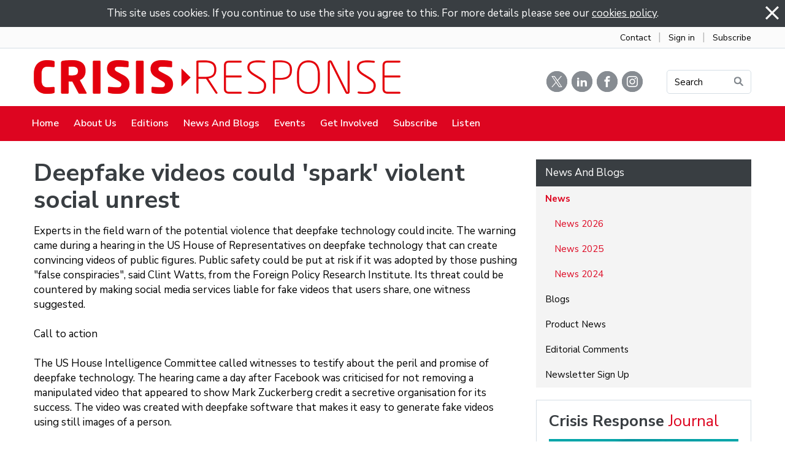

--- FILE ---
content_type: text/html; charset=utf-8
request_url: https://crisis-response.com/Articles/594197/Deepfake_videos_could.aspx
body_size: 43974
content:
<!DOCTYPE html>
<html lang="en">
  <head>
	<title>Crisis Response Journal : Deepfake videos could 'spark' violent social unrest </title>
	<meta name="twitter:card" content="summary" property="twitter:card" />
<meta name="twitter:site" content="@editorialcrj" property="twitter:site" />
<meta name="twitter:title" content="Deepfake videos could 'spark' violent social unrest " property="twitter:title" />
<meta name="twitter:image" content="https://crj.co/Images/Content/2977/1082429.jpg" property="twitter:image" />
<meta name="twitter:description" content="Experts in the field warn of the potential violence that deepfake technology could incite. The warning came during a hearing in the US House of Representatives on deepfake technology that can create convincing videos of public figures. Public safety could" property="twitter:description" />
<meta name="og:image" content="https://crj.co/Images/Content/2977/1082429.jpg" property="og:image" />
<meta name="og:title" content="Deepfake videos could 'spark' violent social unrest " property="og:title" />
<meta name="og:description" content="" property="og:description" />

	<link id="ctl00_ctl00_ctlCanonicalURLLink" rel="canonical" href="https://www.crisis-response.com/Articles/594197/Deepfake_videos_could.aspx"></link>
	<meta http-equiv="Content-Type" content="text/html;charset=utf-8" />
    <link rel="stylesheet" type="text/css" href="/Common/Styles/base.min.css?SV=V133Q" />
    <link rel="stylesheet" type="text/css" href="/Common/Styles/UserSideGlobalCustom.css?SV=V133Q" />
    
    
    <link id="ctl00_ctl00_ctlFaviconLink" rel="shortcut icon" href="/images/content/2977/favicon.ico"></link>
    
    <script type="text/javascript" src="/Admin/Assets/ThirdParty/jquery/jquery-and-plugins.min.js?SV=V133Q"></script>
    <script type="text/javascript" src="/Common/Scripts/system.min.js?SV=V133Q"></script>    
    <script type="text/javascript" src="https://js.stripe.com/v3/"></script>
    <link href="/Common/ThirdParty/lightbox/css/lightbox.css" rel="stylesheet" type="text/css" media="screen" />
    
      
    <script type="text/javascript">
        var strCIP = '18.224.43.15';
        var strIPCountryInfo = 'US|United States of America';
        $e(document).ready(ClearQSTokens);
    </script>
    <script type="text/javascript" src="/Modules/FrontPage/Search/SearchFunctions.js?SV=V133Q"></script>

	<script>
        function lightOrDark(color) {
            var r, g, b;

            // Check the format of the color, HEX or RGB?
            if (color.match(/^rgb/)) {
                // If HEX --> store the red, green, blue values in separate variables
                color = color.match(/^rgba?\((\d+),\s*(\d+),\s*(\d+)(?:,\s*(\d+(?:\.\d+)?))?\)$/);
                r = color[1];
                g = color[2];
                b = color[3];
            } else {
                // If RGB --> Convert it to HEX: http://gist.github.com/983661
                color = +('0x' + color.slice(1).replace(color.length < 5 && /./g, '$&$&'));
                r = color >> 16;
                g = color >> 8 & 255;
                b = color & 255;
            }

            // HSP equation from http://alienryderflex.com/hsp.html
            var hsp = Math.sqrt(
                0.299 * (r * r) +
                0.587 * (g * g) +
                0.114 * (b * b)
            );

            // Using the HSP value, determine whether the color is light or dark
            if (hsp > 127.5) {
                return 'light';
            } else {
                return 'dark';
            }
        }

        $e(document).ready(function () {
            var $logoLink = $e('a.footer[href="https://hubb.church"], a.footer[href="https://hubb.digital"]');
            if ($logoLink.length === 1) { // Give up if we don't find exactly one valid link
                var $elem = $logoLink;
                var BGC = $elem.css('background-color');
                while (BGC === 'rgba(0, 0, 0, 0)' && !$elem.is('html')) {
                    $elem = $elem.parent();
                    BGC = $elem.css('background-color');
                }
                if (BGC !== 'rgba(0, 0, 0, 0)' && lightOrDark(BGC) === 'dark') {
                    $logoLink.find('img.footer-logo').attr('src', '/Images/Branding/site-by-hubb-digital-on-dark.svg');
                }
            }
        });
    </script>

    <style>
        /*Legacy template logo adjustments (Aspire 2020 and earlier)*/
        @media(min-width: 992px) {
            section.slice_Footer_L div.footerbar a.footer,
                section.slice_Footer_D div.footerbar a.footer {
                width: 174px;
                margin: 0;
                position: relative;
                top: -10px; /* re-position Hubb logos as they are smaller */
            }
        }
        @media(max-width: 991px) { /* force footer mobile view */
            section.slice_Footer_L div.footerbar,
                section.slice_Footer_D div.footerbar {
                text-align: center;
            }
            section.slice_Footer_L div.footerbar span#footer_charity,
                section.slice_Footer_D div.footerbar span#footer_charity {
                float: none;
                display: block;
                width: 100%;
                text-align: center;
                margin: 15px 0 0;
            }
        }
    </style>

    
    

    
<meta name="viewport" content="width=device-width, initial-scale=1.0, user-scalable=yes">

<link type="text/css" rel="stylesheet" href="/Images/Content/2414/Templates/56328/normalize.css">
<link type="text/css" rel="stylesheet" href="/Images/Content/2414/Templates/56328/font-icons.css">
<link type="text/css" rel="stylesheet" href="/Images/Content/2414/Templates/56328/animations.css">
<link type="text/css" rel="stylesheet" href="/Images/Content/2977/Templates/60710/css/style.css?V=20apr2022">
<link type="text/css" rel="stylesheet" href="/Images/Content/2414/Templates/56328/ContentPage.css?V=20apr2022">
<link type="text/css" rel="stylesheet" href="/Images/Content/2977/Templates/60710/css/styleOverRide.css?V=3jan2023">
<link type="text/css" rel="stylesheet" href="/Images/Content/2414/Templates/56328/LastResort.css">

<script src="/Images/Content/2414/Templates/56328/slicknav.js"></script>
<script defer src="/Images/Content/2977/Templates/60710/js/script.js?V=23oct2025"></script>
<script defer src="/Images/Content/2414/Templates/56328/ContentPage.js?V=12feb2021"></script>
<script defer src="/Images/Content/2414/Templates/56328/animations.js"></script>
<script defer src="/Images/Content/2414/Templates/56328/LastResort.js"></script>

<script defer async src="https://platform.twitter.com/widgets.js" charset="utf-8"></script>

<!-- Google tag (gtag.js) -->
<script defer async src="https://www.googletagmanager.com/gtag/js?id=G-JPGCKPVM7N"></script>
<script defer>
  window.dataLayer = window.dataLayer || [];
  function gtag(){dataLayer.push(arguments);}
  gtag('js', new Date());

  gtag('config', 'G-JPGCKPVM7N');
</script>

<!-- Hotjar Tracking Code for https://crisisresponse.uk.endis.com/ -->
<script defer>
    (function(h,o,t,j,a,r){
        h.hj=h.hj||function(){(h.hj.q=h.hj.q||[]).push(arguments)};
        h._hjSettings={hjid:2213816,hjsv:6};
        a=o.getElementsByTagName('head')[0];
        r=o.createElement('script');r.async=1;
        r.src=t+h._hjSettings.hjid+j+h._hjSettings.hjsv;
        a.appendChild(r);
    })(window,document,'https://static.hotjar.com/c/hotjar-','.js?sv=');
</script>
    
  </head>
  <body id="ctl00_ctl00_ctlBody" class="guest_user">
      
     
    <form name="frm1" method="post" id="frm1">
<div class="aspNetHidden">
<input type="hidden" name="__EVENTTARGET" id="__EVENTTARGET" value="" />
<input type="hidden" name="__EVENTARGUMENT" id="__EVENTARGUMENT" value="" />
<input type="hidden" name="__VIEWSTATE" id="__VIEWSTATE" value="Ew2pHCk3nph3XyV+TUHrcN/753odxQ/YztnogUJp7zVgRTYH/akCcaZ/RN5XIwzKTJAW7IU/TaBQYYkng7YzOa/wlH2+NJtc9YM95jF149pWzNvSUFZtbOMlnOTHtTTHA7nAo3jf0BWjtZI0T6/NOzh6tPhbxbA5kQBIE4uTMOHmfPO87IVwiilIrs+Ty74iIb+smljEw/U37Lp3KhZJSyKpwn8YYwAx1y2K5W0rc0iGsmTvkNjibtQfEzBv4vnu0CKJL1pddqOuzPAAU/JqBIzBHnolwP95QytrBFRgS5FShsNbXNvVu+lheOjTFwk3t+cevoDDC3oFfHjF51ZR8gNJuP0kQtRMjcgz5kLmDVTHMX4fi883/D4rZ/Pm0jB7q9rGJtOvtcTKcpcmgKvZrGBbR7r+/weLz+OXO21WV2+Qt6eHq5qVhpaFFcuwpd6f4/iGieKVzrwQFFqgFuhMiQBl35VRixMuHzOJGDAfB2WJCWzzNmDFriT+STrH3NpLJN4PTi2jBDoXlHHdI76XF0ZJd/lR+zSrBQIje/EJRfuvsyXEZfIOEJ3shdQ/qBHMRwpXaz1reUwFHuRwdxS415MxLhU+V04aPDzjiKt0zEAFXbrCOcChDFchye7cpzWBAjVtxZYkn5VHOixCg58fRC9H+YjuJm9zAt6+JkWoKSGPlI/XQLUegBkVdiTSgTnZ/XZwEDX3jzyA5ry86fQPfDBaCJk0yLWo7zb494FVUhYxvW20gRjF0+4VDHXO6PbRFa7swP85Z7BLeRydvvnF8w65gZ0LcNoEXJRnghqBHUsEfr2n0vyWolZRdIs12a7ApqE+SPe6oyoLpi8sqobigcorx9C3pxzlkPWQ2EvIs3+mamfsiKarQXw3uIJbPXanxx0b3/JQ+sFLEHnYo7wZHNFkJmuRxg+TfYHheixuLsE0lHnjxrjbT2+xvTRZkaKtr5kmTlDF2iNbRP/v79koytVTWM/Sk94z4JTP28WD/O7dk/eswnAEPLp9nmdQ8JRymkQZ2pYBuKRdltFMbD9ZW1fcEPlFzBu4kxY2pVpUPW9M3NI3DWcgtVaq1c6iPC8COnvGauGkyLwaoLBRLxcQ+7hNU9te35yjGUrRAdKYjM/rs+H00m9lShHU7A8XeUJolTvieX0LHBd/0zwlQdDOCjVuDOJ9GdoImPp0brl+cxouSE1XB8w79WKffkN9cy7aQaz5pwPym9VWuIjQv3H/RbObJnPl+/FUP5rQ1phVA5CA8uqD6SvM52UQX0qoLjd8KbUROJ5TaRiDKfaHKY8KpTahkmU2o4dEDRZ2lLdnI8l5qFfuaTEbrIBl8ziQ3nVsBIpuL/5DaxnvO0BRYN2lEaOyG4728CwGFZJXEXuhKmU3UqQJaOU9DXQf6xubqIIvzv/JyASNYCGVhQ4ozVaJ5G83sg8lN+WCIrI2yk6Kp5fHBM0UUBVk3KKuCxzz8SZWqFNR0caQxnFLN9OhsGGoKXXm4S3vSINtDvYedJ8khvLft0/cBIJCtWMdp7/S80wez20LAr6CEIL0zu8YmrRnhPROUxlYa8KNspJoVndNuidlKW46P44gMvtLdYITospglkGFQ8iDYxqPK5usPtZafDIYoTJEdgO+KKAIrW6zcYVGEB82Ln9yw35MepVbzjlykShenaJ/il+WTwyfd/d4h/ZQh8BggH12cr1wqLdvubgsIyA0g+23hLUsxtGx6Y/N2Mwk8Pd5mSeEzBEZmzxom4ljsVPYzhTUPj0v3a5Vz8a9IZS3+jxWQUa/UPrQwPSPELlfGPLwHnXZnU2xe8eGgjcnvs5XfZFa73x/RgSRTvpnU2w4+MJ767w2xrDSrf9rghsGPHY1/H1nByyqB3BSe7PVxC1jzespxnLYrJhxMZ7PzpejVj7WQwUyXb94PRmpnELJsr/xN6QA/1LyMfVDc1KC4BnhGiapEjLorJbHe8sLUm4q6HB7Hy8pJO2hqOR4gvOYrZyRb9PabSOAa1c5a864HasK/gzYOgVpBwcIjdXg+dBwA45pKxJ7hgk9J96xfFyjr7/LRq+rvU25RpcGqMMsd+yzsLiSOfsLNbfKQDduVWUznCn7fV/[base64]/w9ERRXdQXjZ4MM5vG8UHkxlG9TlBaetAVkQrvjc5pun4GRO7rQoD2KFf8AMNxgRAc7AonFm9Ox+b1xOTqK8jA8K/zAS/pdWsmt2CtnoGb8Pwr/OG9zB5Ue27mOwLqGFn07xXzcRTE3molsX3ntwD7gQmYVEusV6eL2JH22u7yr4Ai/[base64]/5VpL9ZbRMxA5fpYOvCbZbAtGzfOq1n3BXStJ3WOmEyf3GVecai6wGPEbVK1pcUjWqZQ3ELXYQDlBIkkGI91h/dNww4HxJU+gufw4AH7QbTmrfUbNzegMx4JJtX2hOXos0JWjOI+EtT/d0kDtGNMtBMSf/B8SsZNue7djLt5T5gSJrqjBhyHL3w8s6Cno9yctllL8VP/SY/iSaY/3I4ckW0lOMlpuw7h9U6gl7nGyOAZZvOVuAKgXPm6j3S1qOMZm9AYGqjvHWu5mrch9OjmKaA1yKIoZ+LF314YV566Ym7ou0n9Ff7Ked2wyr+E4TGKNdbpy8TvA+CEeizEr3JiFqIKjULpNi5ftBw7YaolZ5ned9TuJ34i1cxqj0iQzXLroc1bxsh/6Bs2Ie82m3a542y3KO636qk6UaM1QJ7tBWj1JpT4EhyVZNPjP87PVV6NajYEBs/3XJy9IDsDBhxHlwz94BJY9gXb/6LCRx+nJrba/gLmaFVhIYAlckoaYgEGhOEbZPqgW2QRQyRt4TxSLrnjWumYC+CnWemlKCGkJwa6anKy85Jfe3kZIcrj+XI3lP8gwp/ptult/DtQMjE1zs1AeX+bSZ9UB3CX4ACk1nAfjY636Zd8SF0jLyz5NRoSjmIex4ZMyw2qIJQM5rlNWLG3gmd4yUsaPov/kkDtOeLrJzi92ZisxnCWxIOVyev71hiiRhQQg4vQXRrizBdD9RA9IQVlgmX69jI6tmeTr8HP6oC8iw6FelYLBEmZmlFZ4hETXCMDYMLT4ilGksHV3b2v1kxIZVrKH+E/fjoVWA1/[base64]/OwP2+NYI9tvMozReM/6NAKHOXYX5eMjn/[base64]/MLOY9YfEjRUCs7II6XYDP9Qw2NDojLQV7BoQprctmeCpG84yVxRRzdIDyCA7RMgcMZFPIj0y7HG7cf2+MO2UgFkVqber7hX16puiPZzm4GPzZSdbITkWY7Lm133W9wtCpWqbX2D16m5n6jKsEmTUGr3d/bYf3vWKpsMabZMumFYumCcCfsGVzjAQxGK8x1UZk1k1l80puiPj54r2xKWn58/f8jPLoNMI9FP5tDGUsx8d3VmKww+rUylOIzgoodOYTb0vsI/Pbfa3HHm6EwqZmQogAnMBagJv6QLfT0zKvjq06PCA0oa8gg5ir/cX/HTezGYZWuBuerA+FIdgbRWJYQnqOWviZwamnBoD3PjAtPlnY5xZOmzNCupQGFm5XOXY7hPvQCHU2Ha3KQPIg1uUmbiSc8BUcYEjnJbU7LU/u66bBB6qefF9RnOzYX8Cnr6Yzk0H1WxxQWa/dverzVMRn6m2K1JNQsksze6Y8Wc8Bgbq1Gv5kQnmPdMKOLrqsbzkdtnPzwobztPFsW3MGGv0kDiY0++yNTO4uxhqHjz/tFfsdR43vj0PRwiEDSUSu9NBn/XyPxALQ6a3vw3GOCzC/YCSRoqXEp9DMqozzjAXieuB22O8rh+fM4DtSTt18Rug6xxqlY9idq3M2pXDKudMQjToJE2Rrf4jkBuUF59xUJMhzKE7P1utIE+JiPhOCboLqAmDU/GRrLy9B/CJfhnD5a/V+fhkVoMnYmCuUKKToj9Kc7pI9mEyJgc6K/7kI0yxdiYspCBvfEZcu8669SkqOkT5Y0k0QnByzGHvUT84CwjwfT1w4hNJL52v4PNNk7ImNYanfCCMOs6UsDqPxWSiRP6sikN2P4tahshwVAizCalR7e6jXUmkiqqlW9HuOgwMPb2IPdxN7tsljLgdvkomA1b1oFX6HMBAzevItu22RK4G57fJ6GD/Knfk45lXqj1PHJEGyaG+JVf4+7Ku7fJ7JEFmFZrTqzaU2fUzw7ZLTurxO8P9YmN+Vwn9BMnCsU9hf4/WYzW02QMSkA88Pl7oIXRCgWM6gDUM12kvRyUeJUqEu0vov308RXvFtqwBJscGfM3dj5pAZnUZdiBvw8DHVdyeFc6iiEH8KgiUxXh7fnAGxYvX7y/3kgktIe/SOTbKRwB2AulZ1V8uErVLypEdzFHNmXyaDvRcagMapWvR/t1OH1dgSeziTUpa56EL2Wzs+ov/bepIlaWSrIm+LphPnIQsrHRT8GaQa7azQaNAxZW+Dj3IjqQAPhXQFgSfN5WKoNqv3MwV+voO5Q3ckxMFdd+cdd5iHYpZm0nxIVk6P80Eo2rRAJFa77pV96VSw5vCVyXpmueLYE7AmRXWEdWnn0busgzHM88FfWE+pQh3ArnP2h/tFG3f7dbARwtIB2w7jqD7wz1R/dNUD2rELAqYVOwKLk76zbP5n1xokNs6Q67+twNDwi+o2LSg9iPNzafc6b8nOuIcr2Wy/DnIAQSfvqpfHOglptDtQTkA+2VQPurZwXf/9qvFjkzdZl/MdUy+p6lINpsefq4kMeWQbh76rbZNdqbMekt7pPasVBZ8OAswPzXDRlSGdH4ypHsMXGXe+tbVoN1jR17EmwBd90wBXSCFZ4p1JKsLqrVZv6uWRSMq3U4kfxqywOI0ahma6KZ7BMSQXjDI9dqTHH/pRXs97kWeUgcS5ooUdUq1RywYbBEz8V6nyZexm5kQJrE5XT7Zfh0=" />
</div>

<script type="text/javascript">
//<![CDATA[
var theForm = document.forms['frm1'];
if (!theForm) {
    theForm = document.frm1;
}
function __doPostBack(eventTarget, eventArgument) {
    if (!theForm.onsubmit || (theForm.onsubmit() != false)) {
        theForm.__EVENTTARGET.value = eventTarget;
        theForm.__EVENTARGUMENT.value = eventArgument;
        theForm.submit();
    }
}
//]]>
</script>


<script src="/WebResource.axd?d=pynGkmcFUV13He1Qd6_TZO5cYCDebcQUBwJEEQ4_AVcKoZuRgDIiVmQoQo1Lzqxj18HsSU7Ef9JpDOnM4_VeLQ2&amp;t=638901572248157332" type="text/javascript"></script>


<script src="/ScriptResource.axd?d=NJmAwtEo3Ipnlaxl6CMhvi_z5lMvC-Z7bO7po7ORdixR6xSd7xTr6Yo50D_NFDXLbYwInO0d1fbnF_tzTP9hivksovzAwTURGUkQhXomvPfmbZUHOEcPuOUw8IoF26FcUxTtqjx6HWJKv17HJ2St0W8fWm2PmcqDWTfU34Ve0Qw1&amp;t=5c0e0825" type="text/javascript"></script>
<script src="/ScriptResource.axd?d=dwY9oWetJoJoVpgL6Zq8OEiag3g6Wm5mfPED5NFzHxteHMQO836qx4Rg8lZrzMDDOWYerVTitX9NcCEoZamvWdXI8nAoL6FFW1FSTXMoMEUZN1kx7cJ3WVx1DXbfY9uDjKOtEgKLFT8LCWGNB5qaXEHKH-S_LwJi8C4SmNsWKZM1&amp;t=5c0e0825" type="text/javascript"></script>
<script type="text/javascript">
//<![CDATA[
var PageMethods = function() {
PageMethods.initializeBase(this);
this._timeout = 0;
this._userContext = null;
this._succeeded = null;
this._failed = null;
}
PageMethods.prototype = {
_get_path:function() {
 var p = this.get_path();
 if (p) return p;
 else return PageMethods._staticInstance.get_path();},
SetTreeTaskFilter:function(strFilter,succeededCallback, failedCallback, userContext) {
return this._invoke(this._get_path(), 'SetTreeTaskFilter',false,{strFilter:strFilter},succeededCallback,failedCallback,userContext); },
SetTreeGroupTypeFilter:function(strFilter,succeededCallback, failedCallback, userContext) {
return this._invoke(this._get_path(), 'SetTreeGroupTypeFilter',false,{strFilter:strFilter},succeededCallback,failedCallback,userContext); },
SetTreeTaskPrune:function(strVal,succeededCallback, failedCallback, userContext) {
return this._invoke(this._get_path(), 'SetTreeTaskPrune',false,{strVal:strVal},succeededCallback,failedCallback,userContext); },
SetTreeExpandOptions:function(strVal,succeededCallback, failedCallback, userContext) {
return this._invoke(this._get_path(), 'SetTreeExpandOptions',false,{strVal:strVal},succeededCallback,failedCallback,userContext); }}
PageMethods.registerClass('PageMethods',Sys.Net.WebServiceProxy);
PageMethods._staticInstance = new PageMethods();
PageMethods.set_path = function(value) { PageMethods._staticInstance.set_path(value); }
PageMethods.get_path = function() { return PageMethods._staticInstance.get_path(); }
PageMethods.set_timeout = function(value) { PageMethods._staticInstance.set_timeout(value); }
PageMethods.get_timeout = function() { return PageMethods._staticInstance.get_timeout(); }
PageMethods.set_defaultUserContext = function(value) { PageMethods._staticInstance.set_defaultUserContext(value); }
PageMethods.get_defaultUserContext = function() { return PageMethods._staticInstance.get_defaultUserContext(); }
PageMethods.set_defaultSucceededCallback = function(value) { PageMethods._staticInstance.set_defaultSucceededCallback(value); }
PageMethods.get_defaultSucceededCallback = function() { return PageMethods._staticInstance.get_defaultSucceededCallback(); }
PageMethods.set_defaultFailedCallback = function(value) { PageMethods._staticInstance.set_defaultFailedCallback(value); }
PageMethods.get_defaultFailedCallback = function() { return PageMethods._staticInstance.get_defaultFailedCallback(); }
PageMethods.set_enableJsonp = function(value) { PageMethods._staticInstance.set_enableJsonp(value); }
PageMethods.get_enableJsonp = function() { return PageMethods._staticInstance.get_enableJsonp(); }
PageMethods.set_jsonpCallbackParameter = function(value) { PageMethods._staticInstance.set_jsonpCallbackParameter(value); }
PageMethods.get_jsonpCallbackParameter = function() { return PageMethods._staticInstance.get_jsonpCallbackParameter(); }
PageMethods.set_path("Article.aspx");
PageMethods.SetTreeTaskFilter= function(strFilter,onSuccess,onFailed,userContext) {PageMethods._staticInstance.SetTreeTaskFilter(strFilter,onSuccess,onFailed,userContext); }
PageMethods.SetTreeGroupTypeFilter= function(strFilter,onSuccess,onFailed,userContext) {PageMethods._staticInstance.SetTreeGroupTypeFilter(strFilter,onSuccess,onFailed,userContext); }
PageMethods.SetTreeTaskPrune= function(strVal,onSuccess,onFailed,userContext) {PageMethods._staticInstance.SetTreeTaskPrune(strVal,onSuccess,onFailed,userContext); }
PageMethods.SetTreeExpandOptions= function(strVal,onSuccess,onFailed,userContext) {PageMethods._staticInstance.SetTreeExpandOptions(strVal,onSuccess,onFailed,userContext); }
//]]>
</script>

<div class="aspNetHidden">

	<input type="hidden" name="__VIEWSTATEGENERATOR" id="__VIEWSTATEGENERATOR" value="04FC3E87" />
	<input type="hidden" name="__SCROLLPOSITIONX" id="__SCROLLPOSITIONX" value="0" />
	<input type="hidden" name="__SCROLLPOSITIONY" id="__SCROLLPOSITIONY" value="0" />
</div>
        <script type="text/javascript">
//<![CDATA[
Sys.WebForms.PageRequestManager._initialize('ctl00$ctl00$cphBody$ScriptManager1', 'frm1', [], [], [], 90, 'ctl00$ctl00');
//]]>
</script>

        <div class="slice_Cookies">
    <script type="text/javascript" src="/Common/Custom/Cookies.js"></script>
    <script type="text/javascript">
        function ctl00_ctl00_cphBody_ctl00_Dismiss() {
            var div = $e('#ctl00_ctl00_cphBody_ctl00_divCookies');
            div.hide();
            
                div.parent().hide();
            
            
            Set_Cookie('CookiesNotificationSeen_', 'yes', 1825, '/', document.location.host, '');
        }
    </script>
    <div id="ctl00_ctl00_cphBody_ctl00_divCookies">
        <img src="/Admin/Images/smallclose.gif" alt="Close" style="float: right; cursor:pointer;" onclick="ctl00_ctl00_cphBody_ctl00_Dismiss()"/>
        This site uses cookies. If you continue to use the site you agree to this. For more details please see our <a href="/User/CookiesPolicy.aspx">cookies policy</a>.
    </div>

</div>
<section class="AboveHeaderLinks">
	<div class="container">
		<div class="LinkWrapper">
			<a href="/Groups/352130/Contact_Us.aspx">Contact</a> <span>&nbsp;&nbsp;|&nbsp;&nbsp;</span> <a href="/User/Login.aspx">Sign in</a> <span>&nbsp;&nbsp;|&nbsp;&nbsp;</span> <a href="/Groups/352421/Subscribe.aspx">Subscribe</a></div>
	</div>
</section>

<header>
	<div class="search-overlay">
		<h1>
			Search</h1>

		<div class="SearchText">
			Type your text, and hit enter to search:</div>

		<div class="SearchWrapper">
			<a class="search-close"><!-- --></a>
			<div class="search-form">

            

            <div class="search_div" onkeydown="if(event.keyCode==13){document.getElementById('ctl00_ctl00_cphBody_ctl01_searchSiteGo').click();return false}else{return true}">
                <input type="text" id="ctl00_ctl00_cphBody_ctl01_searchSite" name="searchSite" size="22" value="Search the Site" onBlur="if(this.value==''){this.value='Search the Site';}" onFocus="if(this.value=='Search the Site'){this.value='';}" class="text" />
            </div>

            <input type="button" id="ctl00_ctl00_cphBody_ctl01_searchSiteGo" value="Go" class="button" onclick="doSiteSearch(this.id,'Search the Site',false,null,null);">

            </div>
		</div>
	</div>

	<div class="MobileMenuMask">
		<!-- --></div>

	<section class="slice_Header_L">
		<div class="SlickNav_Wrapper">
			<!-- --></div>

		<div class="container">
			<div class="logo-container">
				<span class="logo-icon">
<a id="ctl00_ctl00_cphBody_ctl02_hlSiteLogo" href="/"><img src="/Images/Content/2977/1213395.png" alt="Crisis Response Journal" /></a></span>
			</div>

			<div class="top-link-wrapper">
				<a class="twitter" href="https://twitter.com/CRJ_reports" target="_blank"><i class="icomoon-icon-twitter">&thinsp;</i></a> <a class="linkedin" href="https://uk.linkedin.com/company/crisis-response-journal" target="_blank"> <i class="icomoon-icon-linkedin">&thinsp;</i></a> <a class="facebook" href="https://www.facebook.com/CrisisResponseJournal" target="_blank"><i class="icomoon-icon-facebook">&thinsp;</i></a> <a class="instagram" href="https://www.instagram.com/crisisresponsejournal/" target="_blank"><i class="icomoon-icon-instagram">&thinsp;</i></a> <a class="top-link button Bookings Gold" href="#">Search<img alt="Search Icon" src="/Images/Content/2977/Templates/60710/images/IconSearch.png" /></a>
				<div class="search-form">

            

            <div class="search_div" onkeydown="if(event.keyCode==13){document.getElementById('ctl00_ctl00_cphBody_ctl03_searchSiteGo').click();return false}else{return true}">
                <input type="text" id="ctl00_ctl00_cphBody_ctl03_searchSite" name="searchSite" size="22" value="SEARCH" onBlur="if(this.value==''){this.value='SEARCH';}" onFocus="if(this.value=='SEARCH'){this.value='';}" class="text" />
            </div>

            <input type="button" id="ctl00_ctl00_cphBody_ctl03_searchSiteGo" value="Go" class="button" onclick="doSiteSearch(this.id,'SEARCH',false,null,null);">

            </div>
			</div>
		</div>

		<div class="nav-menu">
			<div class="container">
<ul class="root_menu"><li class="menu_item menu_item_level_1 has_sub_menu"><a class="menu_link" href="/Groups/352125/Crisis_Response.aspx">Home</a><ul class="sub_menu sub_menu_level_1"><li class="menu_item menu_item_level_2"><a class="menu_link" href="/Groups/352125/Crisis_Response.aspx">Homepage</a></li><li class="menu_item menu_item_level_"><a class="menu_link">Address Book</a></li></ul></li><li class="menu_item menu_item_level_1 has_sub_menu"><a class="menu_link" href="/Groups/352126/About_Us.aspx">About Us</a><ul class="sub_menu sub_menu_level_1"><li class="menu_item menu_item_level_2"><a class="menu_link" href="/Groups/352126/About_Us.aspx">About Us</a></li><li class="menu_item menu_item_level_2"><a class="menu_link" href="/Groups/352402/Advisory_Panel.aspx">Advisory Panel</a></li><li class="menu_item menu_item_level_2"><a class="menu_link" href="/Groups/352399/Authors.aspx">Authors</a></li><li class="menu_item menu_item_level_2"><a class="menu_link" href="/Groups/352130/Contact_Us.aspx">Contact Us</a></li></ul></li><li class="menu_item menu_item_level_1 has_sub_menu"><a class="menu_link" href="/Groups/352414/Editions.aspx">Editions</a><ul class="sub_menu sub_menu_level_1"><li class="menu_item menu_item_level_2"><a class="menu_link" href="/Groups/352414/Editions.aspx">Editions</a></li><li class="menu_item menu_item_level_2"><a class="menu_link" href="/Groups/352415/Subscribe.aspx">Subscribe</a></li></ul></li><li class="menu_item menu_item_level_1 has_sub_menu"><a class="menu_link" href="/Groups/352405/News_and_Blogs.aspx">News and Blogs</a><ul class="sub_menu sub_menu_level_1"><li class="menu_item menu_item_level_2"><a class="menu_link" href="/Groups/352405/News_and_Blogs.aspx">News and Blogs</a></li><li class="menu_item menu_item_level_2"><a class="menu_link" href="/Groups/352407/News.aspx">News</a></li><li class="menu_item menu_item_level_2"><a class="menu_link" href="/Groups/352406/Blogs.aspx">Blogs</a></li><li class="menu_item menu_item_level_2"><a class="menu_link" href="/Groups/352408/Product_News.aspx">Product News</a></li><li class="menu_item menu_item_level_2"><a class="menu_link" href="/Groups/352409/Editorial_Comments.aspx">Editorial Comments</a></li><li class="menu_item menu_item_level_2"><a class="menu_link" href="/Groups/355698/Newsletter_Sign_Up.aspx">Newsletter Sign Up</a></li></ul></li><li class="menu_item menu_item_level_1 has_sub_menu"><a class="menu_link" href="/Groups/352416/Events.aspx">Events</a><ul class="sub_menu sub_menu_level_1"><li class="menu_item menu_item_level_2"><a class="menu_link" href="/Groups/352416/Events.aspx">Events</a></li><li class="menu_item menu_item_level_2"><a class="menu_link" href="/Groups/352417/Calendar.aspx">Calendar</a></li><li class="menu_item menu_item_level_2"><a class="menu_link" href="/Groups/352418/Previews_and_Reviews.aspx">Previews and Reviews</a></li></ul></li><li class="menu_item menu_item_level_1 has_sub_menu"><a class="menu_link" href="/Groups/356170/Get_Involved.aspx">Get Involved</a><ul class="sub_menu sub_menu_level_1"><li class="menu_item menu_item_level_2"><a class="menu_link" href="/Groups/356170/Get_Involved.aspx">Get Involved</a></li><li class="menu_item menu_item_level_2"><a class="menu_link" href="/Groups/356171/Work_With_Us.aspx">Work With Us</a></li><li class="menu_item menu_item_level_2"><a class="menu_link" href="/Groups/352420/Our_Partners.aspx">Our Partners</a></li><li class="menu_item menu_item_level_2"><a class="menu_link" href="/Groups/356172/Write_For_The.aspx">Write For The CRJ</a></li></ul></li><li class="menu_item menu_item_level_1 has_sub_menu"><a class="menu_link" href="/Groups/352421/Subscribe.aspx">Subscribe</a><ul class="sub_menu sub_menu_level_1"><li class="menu_item menu_item_level_2"><a class="menu_link" href="/Groups/352421/Subscribe.aspx">Subscribe</a></li></ul></li><li class="menu_item menu_item_level_1 has_sub_menu"><a class="menu_link" href="/Groups/368830/Listen.aspx">Listen</a><ul class="sub_menu sub_menu_level_1"><li class="menu_item menu_item_level_2"><a class="menu_link" href="/Groups/368830/Listen.aspx">Listen</a></li></ul></li></ul>
</div>
		</div>
	</section>
</header>

<section class="RightSideLinks">
	<a href="/Groups/355698/Newsletter_Sign_Up.aspx">Receive a<br />
	FREE copy!</a><a href="/Groups/355698/Newsletter_Sign_Up.aspx">Subscribe to<br />
	Newsletter</a></section>

<section class="slice_content_page HomePage ContentPage">
	<div class="container">
		<div class="main-content">
			<div>






<div class="ArticleBody">

    <h1>
	<span>Deepfake videos could &#39;spark&#39; violent social unrest&nbsp;</span></h1>

<p>
	Experts in the field warn of the potential violence that deepfake technology could incite. The warning came during a hearing in the US House of Representatives on deepfake technology that can create convincing videos of public figures. Public safety could be put at risk if it was adopted by those pushing &quot;false conspiracies&quot;, said Clint Watts, from the Foreign Policy Research Institute. Its threat could be countered by making social media services liable for fake videos that users share, one witness suggested.<br />
	<br />
	Call to action<br />
	<br />
	The US House Intelligence Committee called witnesses to testify about the peril and promise of deepfake technology. The hearing came a day after Facebook was criticised for not removing a manipulated video that appeared to show Mark Zuckerberg credit a secretive organisation for its success. The video was created with deepfake software that makes it easy to generate fake videos using still images of a person.<br />
	<br />
	During his testimony, Watts said AI-based deepfake software could become key tools for propagandists. &quot;Those countries with the most advanced AI capabilities and unlimited access to large data troves will gain enormous advantages in information warfare,&quot; he said. &quot;The circulation of deepfakes may incite physical mobilisations under false pretences, initiating public safety crises and sparking the outbreak of violence.&quot;<br />
	<br />
	He pointed to the spate of false conspiracies proliferating via WhatsApp in India as an example of how bogus messages and media were already fuelling violence. &quot;The spread of deepfake capabilities will only increase the frequency and intensity of these violent outbreaks,&quot; he continued.<br />
	<br />
	<img alt="thumb" src="/Images/content/2977/1064961.jpg" style=" max-width: 100%;" width="500" /><br />
	<br />
	Further warnings about the potential harm of deepfakes came from legal expert Prof Danielle Citron, from the University of Maryland. Prof Citron said deepfakes were already being used as a political tool and cited the case of investigative journalist Rana Ayyub, who in April 2018 was subjected to prolonged harassment after opponents created deepfake sex videos of her.<br />
	<br />
	Deepfakes were: &quot;Particularly troubling when they were provocative and destructive&quot;, said Prof Citron, adding this was the type of content people were most likely to share as they were often crafted to play on biases and prejudices.<br />
	<br />
	Countering the spread of the fake videos was hard, she said, but it was perhaps time to revisit US legislation that gives immunity from prosecution to social media platforms no matter what users post. &quot;We should condition the legal immunity to be based on reasonable content practices,&quot; she said. &quot;It should not be a free pass.&quot;<br />
	<br />
	For further reading around this issue, <a href="/Articles/596565/Patrick_Meschenmoser.aspx">Patrick Meschenmoser</a>&nbsp;wrote about the dangers of fake news and how limitations may affect crisis&nbsp;communications in the last edition of&nbsp;<a href="/Articles/599992/Volume_14_Issue.aspx">CRJ&nbsp;(14:2)</a><br />
	<br />
	Read more&nbsp;<a href="https://www.bbc.co.uk/news/technology-48621452">here</a><br />
	<br />
	Reproduced under licence from BBC News &copy; 2019 BBC<br />
	<br />
	Image: lightwise|123rf&nbsp;</p>


    

    

    

</div>


<div class="ArticleRotaSignupLink">
</div>


</div>
			<section class="SocialMediaShare">
				<a class="TwitterShare" href="#" rel="external" target="_blank"><i class="icomoon-icon-twitter">&nbsp;</i> &nbsp; Tweet</a> &nbsp; <a class="LinkedInShare" href="#" rel="external" target="_blank"><i class="icomoon-icon-linkedin">&nbsp;</i> &nbsp; Post</a> &nbsp; <a class="FacebookShare" href="#" rel="external" target="_blank"><i class="icomoon-icon-facebook">&nbsp;</i> &nbsp; Post</a></section>
		</div>

		<aside class="sidebar">
			<nav>
				<table class="group-nav" border="0" width="100%" cellspacing="0" cellpadding="0"><tr><td style="padding:0px 0px 0px 0px"><table class="boxout_header_type_GroupNavigation_ascx boxout_header" width="100%" border="0" cellspacing="0" cellpadding="0"><tr><td class="boxout_header_left">&#160;</td><td class="boxout_header_middle"><a href="/Groups/352405/News_and_Blogs.aspx">News and Blogs</a></td><td class="boxout_header_right">&#160;</td></tr></table><table cellpadding="5" cellspacing="0" class="boxout_contents_type_GroupNavigation_ascx boxout_contents" style=" width: 100%;"><tr><td>
<div><div class="group_nav_selected"><a href="/Groups/352407/News.aspx">News</a><div class="group_nav_child"><a href="/Groups/456064/News_2026.aspx">News 2026</a></div><div class="group_nav_child"><a href="/Groups/436867/News_2025.aspx">News 2025</a></div><div class="group_nav_child"><a href="/Groups/414498/News_2024.aspx">News 2024</a></div></div><div class="group_nav_sibling"><a href="/Groups/352406/Blogs.aspx">Blogs</a></div><div class="group_nav_sibling"><a href="/Groups/352408/Product_News.aspx">Product News</a></div><div class="group_nav_sibling"><a href="/Groups/352409/Editorial_Comments.aspx">Editorial Comments</a></div><div class="group_nav_sibling"><a href="/Groups/355698/Newsletter_Sign_Up.aspx">Newsletter Sign Up</a></div></div>

</td></tr></table></td></tr></table>
			</nav>

			<div class="Journal">
				<h1>
					Crisis Response <span>Journal</span></h1>
				<div class="ContentPageImage">
<div class="hubb-image-module" style="text-align:center;">
    <a href="/Publisher/Article.aspx?ID=726608" target="_self"><img src="/Images/Content/2977/1435770.jpg" alt="CRJ-This Edition Advert-20-3" border="0" /></a>
    
</div></div>
				<div class="ContentPageImage Bottom">
<div class="hubb-image-module" style="text-align:center;">
    <a href="/Group/Group.aspx?ID=352414" target="_self"><img src="/Images/Content/2977/1399998.jpg" alt="CRJ-past-editions-20" border="0" /></a>
    
</div></div>
				<a href="/Groups/352421/Subscribe.aspx">SUBSCRIBE</a></div>

			<div class="ListenImageA">
				<a href="/listen"><img src="/Images/Content/2977/Templates/60710/images/CRJ-Listen-panel-rightD.jpg" /></a></div>

			<div class="Twitter">
				<a class="twitter-timeline" data-height="600" href="https://twitter.com/CRJ_reports">Tweets by @CRJ_reports</a></div>

			<div class="NewsBlogs">
				<h1>
					News and Blogs</h1>
				<div class="NewsBlogsAL">
<div id='ctl00_ctl00_cphBody_ctl09_ctl00_ctl00_ctl00' >
<span><table cellspacing="0" cellpadding="0"><tr><td valign="top"><div class="articleListImage"><a id="ctl00_ctl00_cphBody_ctl09_ctl00_ctl00_ctl02_hlItem" href="/Articles/732669/Volume_20_Issue.aspx"><img src="/Publisher/GetResizedImage.aspx?size=4&amp;url=/Images/Content/2977/1453685.jpeg" alt="Volume 20 Issue 4" /></a>
</div></td><td valign="top"><div class="articleListTitle"><a id="ctl00_ctl00_cphBody_ctl09_ctl00_ctl00_ctl03_hlTitle" href="/Articles/732669/Volume_20_Issue.aspx">Volume 20 Issue 4</a>
</div><div class="articleListSummary"><span id="ctl00_ctl00_cphBody_ctl09_ctl00_ctl00_ctl04_lblSummary">This edition's comment looks at systemic failure, tackling resilience approaches, Europe’s growing energy vulnerability, and digitisation and cyber risk for communities and businesses</span></div></td></tr></table></span></div><div id='ctl00_ctl00_cphBody_ctl09_ctl00_ctl01_ctl00' >
<span><table cellspacing="0" cellpadding="0"><tr><td valign="top"><div class="articleListImage"><a id="ctl00_ctl00_cphBody_ctl09_ctl00_ctl01_ctl02_hlItem" href="/Articles/732666/CRJ_20_4.aspx"><img src="/Publisher/GetResizedImage.aspx?size=4&amp;url=/Images/Content/2977/1453662.jpeg" alt="CRJ 20:4 is live now!" /></a>
</div></td><td valign="top"><div class="articleListTitle"><a id="ctl00_ctl00_cphBody_ctl09_ctl00_ctl01_ctl03_hlTitle" href="/Articles/732666/CRJ_20_4.aspx">CRJ 20:4 is live now!</a>
</div><div class="articleListSummary"><span id="ctl00_ctl00_cphBody_ctl09_ctl00_ctl01_ctl04_lblSummary">January 2026: CRJ 20:4 is available online now. Here's what's inside our latest edition...</span></div></td></tr></table></span></div><div id='ctl00_ctl00_cphBody_ctl09_ctl00_ctl02_ctl00' >
<span><table cellspacing="0" cellpadding="0"><tr><td valign="top"><div class="articleListImage"><a id="ctl00_ctl00_cphBody_ctl09_ctl00_ctl02_ctl02_hlItem" href="/Articles/732142/How_can_we.aspx"><img src="/Publisher/GetResizedImage.aspx?size=4&amp;url=/Images/Content/2977/1452350.png" alt="How can we tell if our data is truly anonymous?" /></a>
</div></td><td valign="top"><div class="articleListTitle"><a id="ctl00_ctl00_cphBody_ctl09_ctl00_ctl02_ctl03_hlTitle" href="/Articles/732142/How_can_we.aspx">How can we tell if our data is truly anonymous?</a>
</div><div class="articleListSummary"><span id="ctl00_ctl00_cphBody_ctl09_ctl00_ctl02_ctl04_lblSummary">January 2026: A new metric created by researchers from the Charles III University of Madrid and the National Cybersecurity Institute in Spain, allows an accurate assessment of user anonymity across different social media platforms</span></div></td></tr></table></span></div><div id='ctl00_ctl00_cphBody_ctl09_ctl00_ctl03_ctl00' >
<span><table cellspacing="0" cellpadding="0"><tr><td valign="top"><div class="articleListImage"><a id="ctl00_ctl00_cphBody_ctl09_ctl00_ctl03_ctl02_hlItem" href="/Articles/732035/When_AI_becomes.aspx"><img src="/Publisher/GetResizedImage.aspx?size=4&amp;url=/Images/Content/2977/1452009.png" alt="When AI becomes an emergency" /></a>
</div></td><td valign="top"><div class="articleListTitle"><a id="ctl00_ctl00_cphBody_ctl09_ctl00_ctl03_ctl03_hlTitle" href="/Articles/732035/When_AI_becomes.aspx">When AI becomes an emergency</a>
</div><div class="articleListSummary"><span id="ctl00_ctl00_cphBody_ctl09_ctl00_ctl03_ctl04_lblSummary">January 2026: Amanda Coleman explains why planning for misinformation, system failures, and communication breakdowns is essential</span></div></td></tr></table></span></div><div id='ctl00_ctl00_cphBody_ctl09_ctl00_ctl04_ctl00' >
<span><table cellspacing="0" cellpadding="0"><tr><td valign="top"><div class="articleListImage"><a id="ctl00_ctl00_cphBody_ctl09_ctl00_ctl04_ctl02_hlItem" href="/Articles/731930/Can_wargaming_help.aspx"><img src="/Publisher/GetResizedImage.aspx?size=4&amp;url=/Images/Content/2977/1451689.png" alt="Can wargaming help governments prepare?" /></a>
</div></td><td valign="top"><div class="articleListTitle"><a id="ctl00_ctl00_cphBody_ctl09_ctl00_ctl04_ctl03_hlTitle" href="/Articles/731930/Can_wargaming_help.aspx">Can wargaming help governments prepare?</a>
</div><div class="articleListSummary"><span id="ctl00_ctl00_cphBody_ctl09_ctl00_ctl04_ctl04_lblSummary">January 2026: In the face of cyberattacks, climate change, and economic shocks, Natalia Zwarts and Ondrej Palicka suggest that wargaming offers a practical way to rehearse complex modern risks and expose weaknesses</span></div></td></tr></table></span></div><div id='ctl00_ctl00_cphBody_ctl09_ctl00_ctl05_ctl00' >
<span><table cellspacing="0" cellpadding="0"><tr><td valign="top"><div class="articleListImage"><a id="ctl00_ctl00_cphBody_ctl09_ctl00_ctl05_ctl02_hlItem" href="/Articles/731601/Using_AI_to.aspx"><img src="/Publisher/GetResizedImage.aspx?size=4&amp;url=/Images/Content/2977/1450746.png" alt="Using AI to stop jamming attacks" /></a>
</div></td><td valign="top"><div class="articleListTitle"><a id="ctl00_ctl00_cphBody_ctl09_ctl00_ctl05_ctl03_hlTitle" href="/Articles/731601/Using_AI_to.aspx">Using AI to stop jamming attacks</a>
</div><div class="articleListSummary"><span id="ctl00_ctl00_cphBody_ctl09_ctl00_ctl05_ctl04_lblSummary">January 2026: Researchers from the University of Ottawa have developed a dual-agent AI system that can detect, predict and counter wireless jamming to protect communication infrastructure</span></div></td></tr></table></span></div>
</div>
			</div>
		</aside>
	</div>
</section>

<footer>
	<section class="slice_FooterTop_L">
		<div class="container">
			<div class="footer-column footer-column-1">






<div class="ArticleBody">

    <a class="footer_icon_block twitter" href="https://twitter.com/CRJ_reports" target="_blank"><i class="icomoon-icon-twitter">&thinsp;</i></a> <a class="footer_icon_block linkedin" href="https://uk.linkedin.com/company/crisis-response-journal" target="_blank"><i class="icomoon-icon-linkedin">&thinsp;</i></a> <a class="footer_icon_block facebook" href="https://www.facebook.com/CrisisResponseJournal" target="_blank"><i class="icomoon-icon-facebook">&thinsp;</i></a> <a class="footer_icon_block instagram" href="https://www.instagram.com/crisisresponsejournal/" target="_blank"><i class="icomoon-icon-instagram">&thinsp;</i></a>

    

    

    

</div>


<div class="ArticleRotaSignupLink">
</div>


</div>
			<div class="footer-column footer-column-2">Crisis Response Journal, 71-75 Shelton Street Covent Garden London WC2H 9JQ UK
</div>
			<div class="footer-column footer-column-3">
				<div class="EmailWrapper">
					Tel:&nbsp;
					<span>
+44 (0)208 154 3711
</span>
					<br />
					Email:&nbsp; <a href="mailto:hello@crisis-response.com">hello@crisis-response.com</a></div>
			</div>
		</div>
	</section>

	<section class="slice_Footer_L">
		<div class="container">
			<div class="footerbar">


<a class="footer" href="https://hubb.digital" target="_blank" style="background-image:none; text-indent: 0; filter: none;"><img class="footer-logo" src="/Images/Branding/site-by-hubb-digital-on-light.svg" alt="a hubb.digital site" style="width: 175px; max-width: initial; padding-top: 10px;" /></a><a id="footer_mobile" href="/Mobile/default.aspx?home=yes" title="High Accessibility Version" onmouseover="window.status='High Accessibility Version';return true;" onmouseout="window.status = '';">Low Graphics</a><a id="footer_copyright" href="/User/Copyright.aspx" title="Copyright Statement" onmouseover="window.status='Copyright Statement';return true;" onmouseOut="window.status='';">Copyright</a><a id="footer_tc" href="/User/TermsAndConditions.aspx" title="Terms and Conditions" onmouseover="window.status='Terms and Conditions';return true;" onmouseout="window.status='';">T&amp;Cs</a><a id="footer_privacy" href="/User/PrivacyPolicy.aspx" title="Privacy Policy" onmouseover="window.status='Privacy Policy';return true;" onmouseout="window.status='';">Privacy</a><a id="footer_help" href="/User/Help.aspx" title="Help with using this site" onmouseover="window.status='Help with using this site';return true;" onmouseout="window.status='';">Help</a>
</div>
		</div>
	</section>
</footer>
<div class="HiddenStatusBar HideElement">


<div class="statusbar">
    <a href="/User/Login.aspx?ReturnTo=%2fPublisher%2fArticle.aspx%3fid%3d594197" title="Login to access more features" id="ctlLogin_a855bdab-d31c-4ebb-b452-0e615bfa890f">Login</a><a href="/User/Registration.aspx" title="Apply for website username and password" class="register_link">Register</a>
    
</div>
</div>
<div class="ArticleBody">
	<div class="RegionPopUp Editions">
		<div class="FlexBox">
			<img class="CloseIcon" src="/Images/Content/2977/Templates/60710/images/IconCloseB.png" />
			<div>






<div class="ArticleBody">

    <b>Oops! Not a subscriber?</b><br />
<br />
This content is available to subscribers only. <a href="/Groups/352421/Subscribe.aspx">Click here to subscribe now.</a><br />
<br />
If you already have a subscription, then <a href="/User/Login.aspx">login here</a>.

    

    

    

</div>


<div class="ArticleRotaSignupLink">
</div>


</div>
		</div>
	</div>
</div>

        
        
        
        
    

<script type="text/javascript">
//<![CDATA[

theForm.oldSubmit = theForm.submit;
theForm.submit = WebForm_SaveScrollPositionSubmit;

theForm.oldOnSubmit = theForm.onsubmit;
theForm.onsubmit = WebForm_SaveScrollPositionOnSubmit;
//]]>
</script>
</form>

    

     <div class="endis-jquery-ui loading-overlay">
        <div class="ui-widget-overlay ui-front"></div>
    </div>
    <div class="hubb-sidebar-overlay"></div>
  </body>
</html>